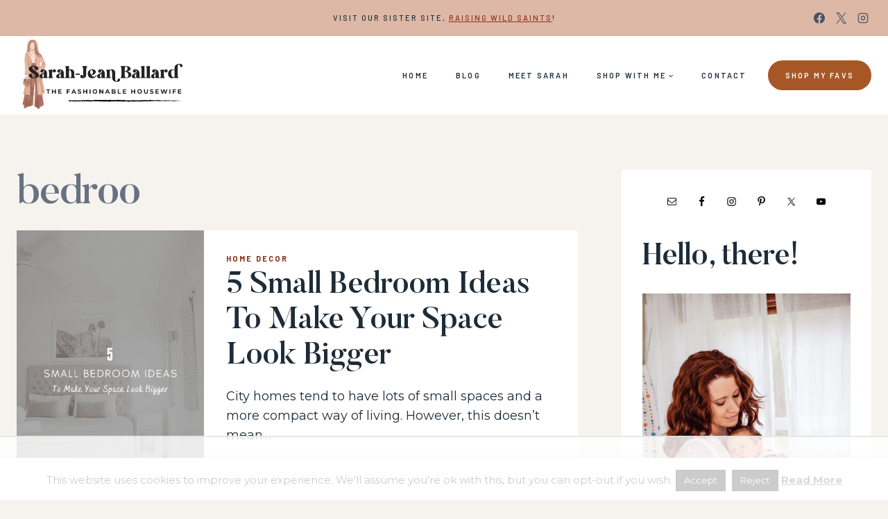

--- FILE ---
content_type: text/html
request_url: https://api.intentiq.com/profiles_engine/ProfilesEngineServlet?at=39&mi=10&dpi=936734067&pt=17&dpn=1&iiqidtype=2&iiqpcid=cde2ed45-4a0d-4db8-ac27-95d1805ba689&iiqpciddate=1769270426457&pcid=fc951cfd-6c78-42f7-b31f-0304d41cdfce&idtype=3&gdpr=0&japs=false&jaesc=0&jafc=0&jaensc=0&jsver=0.33&testGroup=A&source=pbjs&ABTestingConfigurationSource=group&abtg=A&vrref=https%3A%2F%2Fwww.thefashionablehousewife.com
body_size: 50
content:
{"abPercentage":97,"adt":1,"ct":2,"isOptedOut":false,"data":{"eids":[]},"dbsaved":"false","ls":true,"cttl":86400000,"abTestUuid":"g_8222eb8d-65fe-4037-be2b-66de1d9a481c","tc":9,"sid":1982036141}

--- FILE ---
content_type: text/html; charset=utf-8
request_url: https://www.google.com/recaptcha/api2/aframe
body_size: 269
content:
<!DOCTYPE HTML><html><head><meta http-equiv="content-type" content="text/html; charset=UTF-8"></head><body><script nonce="0ZjB2JN49WStQJiC25EB0Q">/** Anti-fraud and anti-abuse applications only. See google.com/recaptcha */ try{var clients={'sodar':'https://pagead2.googlesyndication.com/pagead/sodar?'};window.addEventListener("message",function(a){try{if(a.source===window.parent){var b=JSON.parse(a.data);var c=clients[b['id']];if(c){var d=document.createElement('img');d.src=c+b['params']+'&rc='+(localStorage.getItem("rc::a")?sessionStorage.getItem("rc::b"):"");window.document.body.appendChild(d);sessionStorage.setItem("rc::e",parseInt(sessionStorage.getItem("rc::e")||0)+1);localStorage.setItem("rc::h",'1769270430836');}}}catch(b){}});window.parent.postMessage("_grecaptcha_ready", "*");}catch(b){}</script></body></html>

--- FILE ---
content_type: text/plain
request_url: https://rtb.openx.net/openrtbb/prebidjs
body_size: -237
content:
{"id":"9b54ae95-39a1-4c5f-a509-3f5cab0759cb","nbr":0}

--- FILE ---
content_type: text/plain; charset=UTF-8
request_url: https://at.teads.tv/fpc?analytics_tag_id=PUB_17002&tfpvi=&gdpr_consent=&gdpr_status=22&gdpr_reason=220&ccpa_consent=&sv=prebid-v1
body_size: 56
content:
NGIxMWEwNWQtZDdjZi00ZDg1LWEyMDAtYTQ2MTQzODc0NTkyIzctNg==

--- FILE ---
content_type: text/plain
request_url: https://rtb.openx.net/openrtbb/prebidjs
body_size: -237
content:
{"id":"504abaa6-72b9-4986-9ef6-a371e7169ea9","nbr":0}

--- FILE ---
content_type: text/plain; charset=utf-8
request_url: https://ads.adthrive.com/http-api/cv2
body_size: 5159
content:
{"om":["00xbjwwl","07qjzu81","0929nj63","0av741zl","0bmqnquh","0iyi1awv","0p7rptpw","0sj1rko5","1","10011/855b136a687537d76857f15c0c86e70b","1011_302_56273321","1011_74_18364062","10310289136970_579588652","10ua7afe","110_576777115309199355","110_583652883178231326","110_584570805912186948","11142692","11509227","11769254","1185:1609898140","1185:1610326628","1185:1610326728","11896988","12168663","12169108","12169133","124843_10","124848_8","12952196","12952197","1606221","1610326628","1611092","17_23391176","17_23391296","17_24104696","17_24696333","17_24696341","17_24766970","17_24766984","17_24766986","17_24766988","17_24767239","17_24767244","17_24767248","17_24767538","1dynz4oo","1h7yhpl7","1qycnxb6","1r7rfn75","202166673","206_492063","2132:42375956","2132:42828301","2132:45327631","2132:45975236","2132:45999649","2132:46036511","2132:46039469","2132:46039900","22314285","2249:600523146","2249:650650503","2249:700873313","2307:0fsgd650","2307:0gpaphas","2307:1h7yhpl7","2307:2gev4xcy","2307:2rhihii2","2307:44z2zjbq","2307:45yw802f","2307:4etfwvf1","2307:4npk06v9","2307:5s8wi8hf","2307:7cogqhy0","2307:7fmk89yf","2307:7uqs49qv","2307:7xb3th35","2307:8orkh93v","2307:8xn3paj7","2307:98xzy0ek","2307:9r15vock","2307:a7w365s6","2307:a7wye4jw","2307:aoz20oej","2307:bfwolqbx","2307:c7z0h277","2307:cv0h9mrv","2307:de66hk0y","2307:dhd27ung","2307:duxvs448","2307:eal0nev6","2307:fqeh4hao","2307:g749lgab","2307:gptg4zsl","2307:hbje7ofi","2307:hfqgqvcv","2307:innyfbu3","2307:iqdsx7qh","2307:jd035jgw","2307:jrqswq65","2307:np9yfx64","2307:o54qvth1","2307:of8dd9pr","2307:pacesv5c","2307:pkydekxi","2307:pnprkxyb","2307:ppn03peq","2307:q1lzyhtb","2307:qqe821pl","2307:r0u09phz","2307:r5pphbep","2307:revf1erj","2307:s2ahu2ae","2307:s5fkxzb8","2307:t7jqyl3m","2307:u30fsj32","2307:u4atmpu4","2307:u7p1kjgp","2307:u7pifvgm","2307:w15c67ad","2307:w3kkkcwo","2307:wwo5qowu","2307:x5dl9hzy","2307:x7xpgcfc","2307:xoozeugk","2307:y96tvrmt","2307:z2zvrgyz","2307:zjn6yvkc","23786257","247654825","25048198","25_53v6aquw","25_op9gtamy","25_oz31jrd0","25_ti0s3bz3","25_yi6qlg3p","2662_200562_8166427","2662_200562_8168520","2662_200562_8172720","2676:86434676","2676:86739499","2715_9888_262592","2715_9888_262594","2715_9888_501276","28925636","28933536","2939971","29402249","29414696","29414711","2aqgm79d","2gev4xcy","2mokbgft","2pu0gomp","2rhihii2","2syjv70y","2tm990rf","2v4qwpp9","2wsmd42g","3018/f871b52c0014ef5e1971dd88d2523984","306_24767222","308_125203_18","308_125204_13","31809564","32296843","33419345","33604490","33605181","33608958","33610851","33627470","33637455","3490:CR52223725","35715073","3646_185414_T26335189","3646_185860_T26075918","3658_136236_x7xpgcfc","3658_1406006_T26265352","3658_15038_roi78lwd","3658_15078_fqeh4hao","3658_15078_revf1erj","3658_15106_u4atmpu4","3658_15211_0fsgd650","3658_177572_44z2zjbq","3658_177572_hbje7ofi","3658_18008_hc7si6uf","3658_18008_hswgcqif","3658_203382_T26225966","3658_203382_l0mfc5zl","3658_203382_y96tvrmt","3658_203382_z2zvrgyz","3658_629625_wu5qr81l","3658_629667_of8dd9pr","3658_645259_T26437155","3658_67113_37cerfai","3658_67113_td8zomk2","381513943572","3LMBEkP-wis","3k7l4b1y","3np7959d","3v2n6fcp","409_216326","409_216396","409_216398","409_225988","409_226314","409_227223","409_228111","409_228381","42604842","43919976","43919985","439246469228","44629254","44k7twuh","44z2zjbq","45327624","45868998","458901553568","45yw802f","46vbi2k4","4714_18819_AV447CLUNRFSRGZGSZDVC2","4714_18819_QK3SE5REXVCDHKEKVQWITS","47745534","481703827","485027845327","48629971","48700649","48739106","49039749","4941618","49869013","4etfwvf1","4fk9nxse","4pmehl82","51372397","51372434","52321874","53v6aquw","54035274","54147686","54147703","54779847","54779856","549410","5504:203686","5510:cymho2zs","5510:echvksei","5510:m6t1h1z5","5510:quk7w53j","5510:u4atmpu4","5510:u56k46eo","5510:uk9x4xmh","5510:vkztsyop","55167461","553779915","553781220","553781814","5563_66529_OAIP.b68940c0fa12561ebd4bcaf0bb889ff9","55763524","557_409_216366","557_409_216596","557_409_220139","557_409_220333","557_409_220344","557_409_228077","557_409_235268","558_93_2mokbgft","558_93_hbje7ofi","558_93_ll77hviy","558_93_u4atmpu4","560_74_18268075","560_74_18268080","560_74_18268083","564549740","58310259131_553781220","58310259131_553782314","593674671","59780459","59780461","59780474","59873208","59873223","5dvyzgi1","5s2988wi8hf","5s8wi8hf","5sfc9ja1","5vb39qim","61043328","61085224","61174500","61213159","618576351","618653722","618876699","618980679","619089559","61916211","61932920","61932925","62187798","6226527055","6226530649","6250_66552_1114985353","6250_66552_1116290323","627301267","627309156","627309159","627506494","627506665","62764941","628015148","628086965","628153053","628153173","628222860","628223277","628360582","628444256","628444259","628444349","628444433","628444439","628456307","628456310","628456313","628456379","628622163","628622172","628622178","628622241","628622244","628622247","628622250","628683371","628687043","628687157","628687460","628687463","628803013","628841673","629007394","629009180","629167998","629168001","629168010","629168565","629171196","629171202","62946736","62951578","62971376","62978299","63038005","630928655","63100589","6365_61796_785326944648","6365_61796_785361576712","6365_61796_785452908677","63barbg1","6547_67916_4o53P5YuNi9xBrhVgfw3","6547_67916_57GwwabjszeYXUq9E7mW","6547_67916_6I2I23wIVUDxqAWXYjwo","6547_67916_KExzLR3l6Y6g5uAT5s8N","6547_67916_TXDgpZG5lWqBVUmo3Uet","6547_67916_TeLXbFX4AUrksLxAsMVT","6547_67916_YhPQ8Z8XRsLILcz6YAzY","6547_67916_ab9pIhyoe217jnT8nwxS","6547_67916_iflJdTKADrJ4kKZz81h0","6547_67916_veQnN43HHSqjOh67lp12","6547_67916_x0RmH2qTDsFG0eH0e6oo","659216891404","659713728691","663293679","663293761","66_c7tc2eqfi3hfh0yxo14s","690_99485_1610326628","690_99485_1610326728","695879875","697189865","697189874","697189907","697189924","697189954","697189965","697189974","697189989","697189991","697189994","697525780","697876998","697876999","699093899","699153204","699201086","6ejtrnf9","6nj9wt54","6rbncy53","6tj9m7jw","6z26stpw","6zt4aowl","700109389","700109399","700117707","702397981","702423494","702720175","702834487","702858588","704615586","705115442","705115523","705116521","705127202","705333156","705555311","705555329","70_85690706","70_86698030","70_86698143","725307849769","7414_121891_6151445","74243_74_18268075","74243_74_18364017","74243_74_18364062","74243_74_18364087","74243_74_18364134","74_18364062","74_18364134","74_577824612","74_577824614","74wv3qdx","7732580","7764-1036208","779628197996","79482161","79482186","7969_149355_46039897","7a0tg1yi","7cmeqmw8","7cogqhy0","7f298mk89yf","7fmk89yf","7qIE6HPltrY","7qn8oyg4","7s82759r","7w066kar","7x298b3th35","7xb3th35","80070376","80072838","81097758","8152859","8152878","8152879","8154366","8172728","8193078","821i184r","82_7764-1036209","83448068","84578144","85402401","85702013","85702118","85943196","86434473","86434480","86509222","86509229","86509956","86925937","8b5u826e","8edb3geb","8o298rkh93v","8orkh93v","9057/211d1f0fa71d1a58cabee51f2180e38f","9074_516051_8s2SeVvyTN8GB4CDL9uR","90_12952198","97_8193073","97_8193078","98xzy0ek","9d69c8kf","9ign6cx0","9krcxphu","9pnds6v0","9rqgwgyb","9sg0vgdl","9zqtrtrf","a3ts2hcp","a4nw4c6t","a7w365s6","a7wye4jw","ao298z20oej","aoz20oej","axw5pt53","bc5edztw","bd5xg6f6","bhcgvwxj","c-Mh5kLIzow","c25t9p0u","c3tpbb4r","c7298mn7oi0","c7298z0h277","c7z0h277","cd40m5wq","cfdo5p0h","cr-2azmi2ttu9vd","cr-2azmi2ttuatj","cr-2azmi2ttubwe","cr-2azmi2ttubxe","cr-6ovjht2eu9vd","cr-6ovjht2euatj","cr-6ovjht2eubwe","cr-97pzzgzrubqk","cr-98yyye8xubxf","cr-Bitc7n_p9iw__vat__49i_k_6v6_h_jce2vm6d_N4Vbydjrj","cr-Bitc7n_p9iw__vat__49i_k_6v6_h_jce2vm6d_df3rllhnq","cr-a9s2xe8tubwj","cr-a9s2xf8vubwj","cr-a9s2xgzrubwj","cr-aav1zg1rubwj","cr-aav22g1pubwj","cr-aawz3f2tubwj","cr-aawz3f3qubwj","cr-g7ywwk7qvft","cr-ghun4f53ubxe","cr-hxf9stx0u9vd","cr-iuovw1d8ubxe","cr-kz4ol95lubwe","cr-mi6og5d7uatj","cr-zkk8xrq8ubwe","cr-ztkcpa6gu9vd","cr-ztkcpa6gubwe","cr223-dfryxj0qxeu","cv0h9mrv","cyzccp1w","d27492ue","daw00eve","de6sdyoz","dh298d27ung","dhd27ung","dlhr8b78","duxvs448","e2ti0ucc","eb9vjo1r","echvksei","edkk1gna","eq675jr3","f3h9fqou","fjp0ceax","fpbj0p83","fq298eh4hao","fqeh4hao","funmfj04","g729849lgab","g749lgab","ghoftjpg","gjwam5dw","gn3plkq1","gv7spfm4","h0cw921b","h1m1w12p","hPuTdMDQS5M","hb298je7ofi","hbje7ofi","hc7si6uf","heb21q1u","hf298qgqvcv","hffavbt7","hfqgqvcv","hswgcqif","i2aglcoy","i776wjt4","i90isgt0","iqdsx7qh","ixtrvado","jd035jgw","jrqswq65","jsy1a3jk","k1cxkjjc","k2xfz54q","kk5768bd","knoebx5v","kv2blzf2","lc408s2k","ll77hviy","lp37a2wq","lqdvaorh","lxlnailk","m4xt6ckm","mmr74uc4","mne39gsk","mnzinbrt","muvxy961","mvtp3dnv","mznp7ktv","n3egwnq7","n8w0plts","np9yfx64","nsqnexud","ntjn5z55","nww7g1ha","o5298xj653n","o5xj653n","ocnesxs5","of8dd9pr","ofoon6ir","op9gtamy","ou8gxy4u","ox6po8bg","oz31jrd0","pagvt0pd","pefxr7k2","pi6u4hm4","pi9dvb89","pizqb7hf","pkydekxi","pl298th4l1a","poc1p809","ppn03peq","q1uvax3j","q9I-eRux9vU","qM1pWMu_Q2s","qbnLmOq5mpE","qexs87kc","qqe821pl","qqvgscdx","qt09ii59","quk7w53j","r0u09phz","r35763xz","r3co354x","r5pphbep","rcfcy8ae","rdwfobyr","revf1erj","rnvjtx7r","rrlikvt1","rxj4b6nw","s2298ahu2ae","s2ahu2ae","s37ll62x","s4s41bit","s5fkxzb8","sfg1qb1x","srvah9hj","t2dlmwva","t7d69r6a","ti0s3bz3","tsf8xzNEHyI","tt298y470r7","tzngt86j","u30fsj32","u32980fsj32","u4atmpu4","u56k46eo","u66r47ug","uk3rjp8m","uqph5v76","uwzmt4le","v0ith743","vdcb5d4i","vj7hzkpp","vkztsyop","w15c67ad","w3kkkcwo","w925m26k","wFBPTWkXhX8","wih2rdv3","wp3sy74c","wt0wmo2s","wu5qr81l","ww2ziwuk","ww9yxw2a","wwo5qowu","x716iscu","x7xpgcfc","x8r63o37","xdaezn6y","xe7etvhg","xncaqh7c","xnx5isri","xoozeugk","xoqodiix","y96tvrmt","yass8yy7","yi6qlg3p","z2zvrgyz","zep75yl2","zi298sbjpsl","zsvdh1xi","zw6jpag6","zwzjgvpw","7979132","7979135"],"pmp":[],"adomains":["123notices.com","1md.org","about.bugmd.com","acelauncher.com","adameve.com","akusoli.com","allyspin.com","askanexpertonline.com","atomapplications.com","bassbet.com","betsson.gr","biz-zone.co","bizreach.jp","braverx.com","bubbleroom.se","bugmd.com","buydrcleanspray.com","byrna.com","capitaloneshopping.com","clarifion.com","combatironapparel.com","controlcase.com","convertwithwave.com","cotosen.com","countingmypennies.com","cratedb.com","croisieurope.be","cs.money","dallasnews.com","definition.org","derila-ergo.com","dhgate.com","dhs.gov","displate.com","easyprint.app","easyrecipefinder.co","fabpop.net","familynow.club","fla-keys.com","folkaly.com","g123.jp","gameswaka.com","getbugmd.com","getconsumerchoice.com","getcubbie.com","gowavebrowser.co","gowdr.com","gransino.com","grosvenorcasinos.com","guard.io","hero-wars.com","holts.com","instantbuzz.net","itsmanual.com","jackpotcitycasino.com","justanswer.com","justanswer.es","la-date.com","lightinthebox.com","liverrenew.com","local.com","lovehoney.com","lulutox.com","lymphsystemsupport.com","manualsdirectory.org","meccabingo.com","medimops.de","mensdrivingforce.com","millioner.com","miniretornaveis.com","mobiplus.me","myiq.com","national-lottery.co.uk","naturalhealthreports.net","nbliver360.com","nikke-global.com","nordicspirit.co.uk","nuubu.com","onlinemanualspdf.co","original-play.com","outliermodel.com","paperela.com","paradisestays.site","parasiterelief.com","peta.org","photoshelter.com","plannedparenthood.org","playvod-za.com","printeasilyapp.com","printwithwave.com","profitor.com","quicklearnx.com","quickrecipehub.com","rakuten-sec.co.jp","rangeusa.com","refinancegold.com","robocat.com","royalcaribbean.com","saba.com.mx","shift.com","simple.life","spinbara.com","systeme.io","taboola.com","tackenberg.de","temu.com","tenfactorialrocks.com","theoceanac.com","topaipick.com","totaladblock.com","usconcealedcarry.com","vagisil.com","vegashero.com","vegogarden.com","veryfast.io","viewmanuals.com","viewrecipe.net","votervoice.net","vuse.com","wavebrowser.co","wavebrowserpro.com","weareplannedparenthood.org","xiaflex.com","yourchamilia.com"]}

--- FILE ---
content_type: text/plain
request_url: https://rtb.openx.net/openrtbb/prebidjs
body_size: -237
content:
{"id":"cac6d75f-cf10-4870-98e3-a47890abd49e","nbr":0}

--- FILE ---
content_type: text/plain
request_url: https://rtb.openx.net/openrtbb/prebidjs
body_size: -88
content:
{"id":"68f96074-1086-4346-b666-bbc5de08350f","nbr":0}